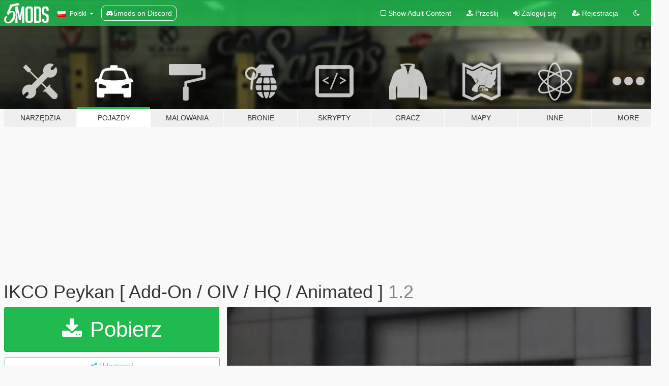

--- FILE ---
content_type: text/html; charset=utf-8
request_url: https://pl.gta5-mods.com/vehicles/ikco-peykan-add-on-oiv-hq-animated-updhamid
body_size: 12565
content:

<!DOCTYPE html>
<html lang="pl" dir="ltr">
<head>
	<title>
		IKCO Peykan [ Add-On / OIV / HQ / Animated ] - GTA5-Mods.com
	</title>

		<script
		  async
		  src="https://hb.vntsm.com/v4/live/vms/sites/gta5-mods.com/index.js"
        ></script>

        <script>
          self.__VM = self.__VM || [];
          self.__VM.push(function (admanager, scope) {
            scope.Config.buildPlacement((configBuilder) => {
              configBuilder.add("billboard");
              configBuilder.addDefaultOrUnique("mobile_mpu").setBreakPoint("mobile")
            }).display("top-ad");

            scope.Config.buildPlacement((configBuilder) => {
              configBuilder.add("leaderboard");
              configBuilder.addDefaultOrUnique("mobile_mpu").setBreakPoint("mobile")
            }).display("central-ad");

            scope.Config.buildPlacement((configBuilder) => {
              configBuilder.add("mpu");
              configBuilder.addDefaultOrUnique("mobile_mpu").setBreakPoint("mobile")
            }).display("side-ad");

            scope.Config.buildPlacement((configBuilder) => {
              configBuilder.add("leaderboard");
              configBuilder.addDefaultOrUnique("mpu").setBreakPoint({ mediaQuery: "max-width:1200px" })
            }).display("central-ad-2");

            scope.Config.buildPlacement((configBuilder) => {
              configBuilder.add("leaderboard");
              configBuilder.addDefaultOrUnique("mobile_mpu").setBreakPoint("mobile")
            }).display("bottom-ad");

            scope.Config.buildPlacement((configBuilder) => {
              configBuilder.add("desktop_takeover");
              configBuilder.addDefaultOrUnique("mobile_takeover").setBreakPoint("mobile")
            }).display("takeover-ad");

            scope.Config.get('mpu').display('download-ad-1');
          });
        </script>

	<meta charset="utf-8">
	<meta name="viewport" content="width=320, initial-scale=1.0, maximum-scale=1.0">
	<meta http-equiv="X-UA-Compatible" content="IE=edge">
	<meta name="msapplication-config" content="none">
	<meta name="theme-color" content="#20ba4e">
	<meta name="msapplication-navbutton-color" content="#20ba4e">
	<meta name="apple-mobile-web-app-capable" content="yes">
	<meta name="apple-mobile-web-app-status-bar-style" content="#20ba4e">
	<meta name="csrf-param" content="authenticity_token" />
<meta name="csrf-token" content="j2ZM/J4SfEcN6Qw84QCs/abbUb5v+kJF+eXyZqGG1m/bRSoSDlRpdCz9/3lq2p8emfgVPqhAbu7lYWJ4zlQn3g==" />
	    <!--suppress ALL -->

    <meta property="og:url" content="https://pl.gta5-mods.com/vehicles/ikco-peykan-add-on-oiv-hq-animated-updhamid">
    <meta property="og:title" content="IKCO Peykan [ Add-On / OIV / HQ / Animated ]">
    <meta property="og:description" content="Ikco Peykan [ Add-On / OIV / HQ / Animated ] Author : Team Gta5Edit™️  3D Model : BehboodM Re Work + Convert For GTA V : HamidZ Make Textures : SaeedSG220 Mod Version : 1.2   Features: HQ Body And InteriorModel Supports All Game FeaturesAutomatic Addon Installation [ OIV ]Working LightsCustom CollisionDriver&#39;s Hands Are On The Steeringwheel3D EnginePassengers Correctly Seat On Their SeatsCustom Dirt TextureWorking DialsBreakable Glas...">
    <meta property="og:site_name" content="GTA5-Mods.com">
    <meta property="og:image" content="https://img.gta5-mods.com/q75/images/ikco-peykan-add-on-oiv-hq-animated-updhamid/10e480-p1.jpg">

    <meta name="twitter:card" content="summary_large_image">
    <meta name="twitter:site" content="@5mods">
    <meta name="twitter:title" content="IKCO Peykan [ Add-On / OIV / HQ / Animated ]">
    <meta name="twitter:description" content="Ikco Peykan [ Add-On / OIV / HQ / Animated ] Author : Team Gta5Edit™️  3D Model : BehboodM Re Work + Convert For GTA V : HamidZ Make Textures : SaeedSG220 Mod Version : 1.2   Features: HQ Body And InteriorModel Supports All Game FeaturesAutomatic Addon Installation [ OIV ]Working LightsCustom CollisionDriver&#39;s Hands Are On The Steeringwheel3D EnginePassengers Correctly Seat On Their SeatsCustom Dirt TextureWorking DialsBreakable Glas...">
    <meta name="twitter:image" content="https://img.gta5-mods.com/q75/images/ikco-peykan-add-on-oiv-hq-animated-updhamid/10e480-p1.jpg">


	<link rel="shortcut icon" type="image/x-icon" href="https://images.gta5-mods.com/icons/favicon.png">
	<link rel="stylesheet" media="screen" href="/assets/application-7e510725ebc5c55e88a9fd87c027a2aa9e20126744fbac89762e0fd54819c399.css" />
	    <link rel="alternate" hreflang="id" href="https://id.gta5-mods.com/vehicles/ikco-peykan-add-on-oiv-hq-animated-updhamid">
    <link rel="alternate" hreflang="ms" href="https://ms.gta5-mods.com/vehicles/ikco-peykan-add-on-oiv-hq-animated-updhamid">
    <link rel="alternate" hreflang="bg" href="https://bg.gta5-mods.com/vehicles/ikco-peykan-add-on-oiv-hq-animated-updhamid">
    <link rel="alternate" hreflang="ca" href="https://ca.gta5-mods.com/vehicles/ikco-peykan-add-on-oiv-hq-animated-updhamid">
    <link rel="alternate" hreflang="cs" href="https://cs.gta5-mods.com/vehicles/ikco-peykan-add-on-oiv-hq-animated-updhamid">
    <link rel="alternate" hreflang="da" href="https://da.gta5-mods.com/vehicles/ikco-peykan-add-on-oiv-hq-animated-updhamid">
    <link rel="alternate" hreflang="de" href="https://de.gta5-mods.com/vehicles/ikco-peykan-add-on-oiv-hq-animated-updhamid">
    <link rel="alternate" hreflang="el" href="https://el.gta5-mods.com/vehicles/ikco-peykan-add-on-oiv-hq-animated-updhamid">
    <link rel="alternate" hreflang="en" href="https://www.gta5-mods.com/vehicles/ikco-peykan-add-on-oiv-hq-animated-updhamid">
    <link rel="alternate" hreflang="es" href="https://es.gta5-mods.com/vehicles/ikco-peykan-add-on-oiv-hq-animated-updhamid">
    <link rel="alternate" hreflang="fr" href="https://fr.gta5-mods.com/vehicles/ikco-peykan-add-on-oiv-hq-animated-updhamid">
    <link rel="alternate" hreflang="gl" href="https://gl.gta5-mods.com/vehicles/ikco-peykan-add-on-oiv-hq-animated-updhamid">
    <link rel="alternate" hreflang="ko" href="https://ko.gta5-mods.com/vehicles/ikco-peykan-add-on-oiv-hq-animated-updhamid">
    <link rel="alternate" hreflang="hi" href="https://hi.gta5-mods.com/vehicles/ikco-peykan-add-on-oiv-hq-animated-updhamid">
    <link rel="alternate" hreflang="it" href="https://it.gta5-mods.com/vehicles/ikco-peykan-add-on-oiv-hq-animated-updhamid">
    <link rel="alternate" hreflang="hu" href="https://hu.gta5-mods.com/vehicles/ikco-peykan-add-on-oiv-hq-animated-updhamid">
    <link rel="alternate" hreflang="mk" href="https://mk.gta5-mods.com/vehicles/ikco-peykan-add-on-oiv-hq-animated-updhamid">
    <link rel="alternate" hreflang="nl" href="https://nl.gta5-mods.com/vehicles/ikco-peykan-add-on-oiv-hq-animated-updhamid">
    <link rel="alternate" hreflang="nb" href="https://no.gta5-mods.com/vehicles/ikco-peykan-add-on-oiv-hq-animated-updhamid">
    <link rel="alternate" hreflang="pl" href="https://pl.gta5-mods.com/vehicles/ikco-peykan-add-on-oiv-hq-animated-updhamid">
    <link rel="alternate" hreflang="pt-BR" href="https://pt.gta5-mods.com/vehicles/ikco-peykan-add-on-oiv-hq-animated-updhamid">
    <link rel="alternate" hreflang="ro" href="https://ro.gta5-mods.com/vehicles/ikco-peykan-add-on-oiv-hq-animated-updhamid">
    <link rel="alternate" hreflang="ru" href="https://ru.gta5-mods.com/vehicles/ikco-peykan-add-on-oiv-hq-animated-updhamid">
    <link rel="alternate" hreflang="sl" href="https://sl.gta5-mods.com/vehicles/ikco-peykan-add-on-oiv-hq-animated-updhamid">
    <link rel="alternate" hreflang="fi" href="https://fi.gta5-mods.com/vehicles/ikco-peykan-add-on-oiv-hq-animated-updhamid">
    <link rel="alternate" hreflang="sv" href="https://sv.gta5-mods.com/vehicles/ikco-peykan-add-on-oiv-hq-animated-updhamid">
    <link rel="alternate" hreflang="vi" href="https://vi.gta5-mods.com/vehicles/ikco-peykan-add-on-oiv-hq-animated-updhamid">
    <link rel="alternate" hreflang="tr" href="https://tr.gta5-mods.com/vehicles/ikco-peykan-add-on-oiv-hq-animated-updhamid">
    <link rel="alternate" hreflang="uk" href="https://uk.gta5-mods.com/vehicles/ikco-peykan-add-on-oiv-hq-animated-updhamid">
    <link rel="alternate" hreflang="zh-CN" href="https://zh.gta5-mods.com/vehicles/ikco-peykan-add-on-oiv-hq-animated-updhamid">

  <script src="/javascripts/ads.js"></script>

		<!-- Nexus Google Tag Manager -->
		<script nonce="true">
//<![CDATA[
				window.dataLayer = window.dataLayer || [];

						window.dataLayer.push({
								login_status: 'Guest',
								user_id: undefined,
								gta5mods_id: undefined,
						});

//]]>
</script>
		<script nonce="true">
//<![CDATA[
				(function(w,d,s,l,i){w[l]=w[l]||[];w[l].push({'gtm.start':
				new Date().getTime(),event:'gtm.js'});var f=d.getElementsByTagName(s)[0],
				j=d.createElement(s),dl=l!='dataLayer'?'&l='+l:'';j.async=true;j.src=
				'https://www.googletagmanager.com/gtm.js?id='+i+dl;f.parentNode.insertBefore(j,f);
				})(window,document,'script','dataLayer','GTM-KCVF2WQ');

//]]>
</script>		<!-- End Nexus Google Tag Manager -->
</head>
<body class=" pl">
	<!-- Google Tag Manager (noscript) -->
	<noscript><iframe src="https://www.googletagmanager.com/ns.html?id=GTM-KCVF2WQ"
										height="0" width="0" style="display:none;visibility:hidden"></iframe></noscript>
	<!-- End Google Tag Manager (noscript) -->

<div id="page-cover"></div>
<div id="page-loading">
	<span class="graphic"></span>
	<span class="message">Ładowanie...</span>
</div>

<div id="page-cover"></div>

<nav id="main-nav" class="navbar navbar-default">
  <div class="container">
    <div class="navbar-header">
      <a class="navbar-brand" href="/"></a>

      <ul class="nav navbar-nav">
        <li id="language-dropdown" class="dropdown">
          <a href="#language" class="dropdown-toggle" data-toggle="dropdown">
            <span class="famfamfam-flag-pl icon"></span>&nbsp;
            <span class="language-name">Polski</span>
            <span class="caret"></span>
          </a>

          <ul class="dropdown-menu dropdown-menu-with-footer">
                <li>
                  <a href="https://id.gta5-mods.com/vehicles/ikco-peykan-add-on-oiv-hq-animated-updhamid">
                    <span class="famfamfam-flag-id"></span>
                    <span class="language-name">Bahasa Indonesia</span>
                  </a>
                </li>
                <li>
                  <a href="https://ms.gta5-mods.com/vehicles/ikco-peykan-add-on-oiv-hq-animated-updhamid">
                    <span class="famfamfam-flag-my"></span>
                    <span class="language-name">Bahasa Melayu</span>
                  </a>
                </li>
                <li>
                  <a href="https://bg.gta5-mods.com/vehicles/ikco-peykan-add-on-oiv-hq-animated-updhamid">
                    <span class="famfamfam-flag-bg"></span>
                    <span class="language-name">Български</span>
                  </a>
                </li>
                <li>
                  <a href="https://ca.gta5-mods.com/vehicles/ikco-peykan-add-on-oiv-hq-animated-updhamid">
                    <span class="famfamfam-flag-catalonia"></span>
                    <span class="language-name">Català</span>
                  </a>
                </li>
                <li>
                  <a href="https://cs.gta5-mods.com/vehicles/ikco-peykan-add-on-oiv-hq-animated-updhamid">
                    <span class="famfamfam-flag-cz"></span>
                    <span class="language-name">Čeština</span>
                  </a>
                </li>
                <li>
                  <a href="https://da.gta5-mods.com/vehicles/ikco-peykan-add-on-oiv-hq-animated-updhamid">
                    <span class="famfamfam-flag-dk"></span>
                    <span class="language-name">Dansk</span>
                  </a>
                </li>
                <li>
                  <a href="https://de.gta5-mods.com/vehicles/ikco-peykan-add-on-oiv-hq-animated-updhamid">
                    <span class="famfamfam-flag-de"></span>
                    <span class="language-name">Deutsch</span>
                  </a>
                </li>
                <li>
                  <a href="https://el.gta5-mods.com/vehicles/ikco-peykan-add-on-oiv-hq-animated-updhamid">
                    <span class="famfamfam-flag-gr"></span>
                    <span class="language-name">Ελληνικά</span>
                  </a>
                </li>
                <li>
                  <a href="https://www.gta5-mods.com/vehicles/ikco-peykan-add-on-oiv-hq-animated-updhamid">
                    <span class="famfamfam-flag-gb"></span>
                    <span class="language-name">English</span>
                  </a>
                </li>
                <li>
                  <a href="https://es.gta5-mods.com/vehicles/ikco-peykan-add-on-oiv-hq-animated-updhamid">
                    <span class="famfamfam-flag-es"></span>
                    <span class="language-name">Español</span>
                  </a>
                </li>
                <li>
                  <a href="https://fr.gta5-mods.com/vehicles/ikco-peykan-add-on-oiv-hq-animated-updhamid">
                    <span class="famfamfam-flag-fr"></span>
                    <span class="language-name">Français</span>
                  </a>
                </li>
                <li>
                  <a href="https://gl.gta5-mods.com/vehicles/ikco-peykan-add-on-oiv-hq-animated-updhamid">
                    <span class="famfamfam-flag-es-gl"></span>
                    <span class="language-name">Galego</span>
                  </a>
                </li>
                <li>
                  <a href="https://ko.gta5-mods.com/vehicles/ikco-peykan-add-on-oiv-hq-animated-updhamid">
                    <span class="famfamfam-flag-kr"></span>
                    <span class="language-name">한국어</span>
                  </a>
                </li>
                <li>
                  <a href="https://hi.gta5-mods.com/vehicles/ikco-peykan-add-on-oiv-hq-animated-updhamid">
                    <span class="famfamfam-flag-in"></span>
                    <span class="language-name">हिन्दी</span>
                  </a>
                </li>
                <li>
                  <a href="https://it.gta5-mods.com/vehicles/ikco-peykan-add-on-oiv-hq-animated-updhamid">
                    <span class="famfamfam-flag-it"></span>
                    <span class="language-name">Italiano</span>
                  </a>
                </li>
                <li>
                  <a href="https://hu.gta5-mods.com/vehicles/ikco-peykan-add-on-oiv-hq-animated-updhamid">
                    <span class="famfamfam-flag-hu"></span>
                    <span class="language-name">Magyar</span>
                  </a>
                </li>
                <li>
                  <a href="https://mk.gta5-mods.com/vehicles/ikco-peykan-add-on-oiv-hq-animated-updhamid">
                    <span class="famfamfam-flag-mk"></span>
                    <span class="language-name">Македонски</span>
                  </a>
                </li>
                <li>
                  <a href="https://nl.gta5-mods.com/vehicles/ikco-peykan-add-on-oiv-hq-animated-updhamid">
                    <span class="famfamfam-flag-nl"></span>
                    <span class="language-name">Nederlands</span>
                  </a>
                </li>
                <li>
                  <a href="https://no.gta5-mods.com/vehicles/ikco-peykan-add-on-oiv-hq-animated-updhamid">
                    <span class="famfamfam-flag-no"></span>
                    <span class="language-name">Norsk</span>
                  </a>
                </li>
                <li>
                  <a href="https://pl.gta5-mods.com/vehicles/ikco-peykan-add-on-oiv-hq-animated-updhamid">
                    <span class="famfamfam-flag-pl"></span>
                    <span class="language-name">Polski</span>
                  </a>
                </li>
                <li>
                  <a href="https://pt.gta5-mods.com/vehicles/ikco-peykan-add-on-oiv-hq-animated-updhamid">
                    <span class="famfamfam-flag-br"></span>
                    <span class="language-name">Português do Brasil</span>
                  </a>
                </li>
                <li>
                  <a href="https://ro.gta5-mods.com/vehicles/ikco-peykan-add-on-oiv-hq-animated-updhamid">
                    <span class="famfamfam-flag-ro"></span>
                    <span class="language-name">Română</span>
                  </a>
                </li>
                <li>
                  <a href="https://ru.gta5-mods.com/vehicles/ikco-peykan-add-on-oiv-hq-animated-updhamid">
                    <span class="famfamfam-flag-ru"></span>
                    <span class="language-name">Русский</span>
                  </a>
                </li>
                <li>
                  <a href="https://sl.gta5-mods.com/vehicles/ikco-peykan-add-on-oiv-hq-animated-updhamid">
                    <span class="famfamfam-flag-si"></span>
                    <span class="language-name">Slovenščina</span>
                  </a>
                </li>
                <li>
                  <a href="https://fi.gta5-mods.com/vehicles/ikco-peykan-add-on-oiv-hq-animated-updhamid">
                    <span class="famfamfam-flag-fi"></span>
                    <span class="language-name">Suomi</span>
                  </a>
                </li>
                <li>
                  <a href="https://sv.gta5-mods.com/vehicles/ikco-peykan-add-on-oiv-hq-animated-updhamid">
                    <span class="famfamfam-flag-se"></span>
                    <span class="language-name">Svenska</span>
                  </a>
                </li>
                <li>
                  <a href="https://vi.gta5-mods.com/vehicles/ikco-peykan-add-on-oiv-hq-animated-updhamid">
                    <span class="famfamfam-flag-vn"></span>
                    <span class="language-name">Tiếng Việt</span>
                  </a>
                </li>
                <li>
                  <a href="https://tr.gta5-mods.com/vehicles/ikco-peykan-add-on-oiv-hq-animated-updhamid">
                    <span class="famfamfam-flag-tr"></span>
                    <span class="language-name">Türkçe</span>
                  </a>
                </li>
                <li>
                  <a href="https://uk.gta5-mods.com/vehicles/ikco-peykan-add-on-oiv-hq-animated-updhamid">
                    <span class="famfamfam-flag-ua"></span>
                    <span class="language-name">Українська</span>
                  </a>
                </li>
                <li>
                  <a href="https://zh.gta5-mods.com/vehicles/ikco-peykan-add-on-oiv-hq-animated-updhamid">
                    <span class="famfamfam-flag-cn"></span>
                    <span class="language-name">中文</span>
                  </a>
                </li>
          </ul>
        </li>
        <li class="discord-link">
          <a href="https://discord.gg/2PR7aMzD4U" target="_blank" rel="noreferrer">
            <img src="https://images.gta5-mods.com/site/discord-header.svg" height="15px" alt="">
            <span>5mods on Discord</span>
          </a>
        </li>
      </ul>
    </div>

    <ul class="nav navbar-nav navbar-right">
        <li>
          <a href="/adult_filter" title="Light mode">
              <span class="fa fa-square-o"></span>
            <span>Show Adult <span class="adult-filter__content-text">Content</span></span>
          </a>
        </li>
      <li class="hidden-xs">
        <a href="/upload">
          <span class="icon fa fa-upload"></span>
          Prześlij
        </a>
      </li>

        <li>
          <a href="/login?r=/vehicles/ikco-peykan-add-on-oiv-hq-animated-updhamid">
            <span class="icon fa fa-sign-in"></span>
            <span class="login-text">Zaloguj się</span>
          </a>
        </li>

        <li class="hidden-xs">
          <a href="/register?r=/vehicles/ikco-peykan-add-on-oiv-hq-animated-updhamid">
            <span class="icon fa fa-user-plus"></span>
            Rejestracja
          </a>
        </li>

        <li>
            <a href="/dark_mode" title="Dark mode">
              <span class="fa fa-moon-o"></span>
            </a>
        </li>

      <li id="search-dropdown">
        <a href="#search" class="dropdown-toggle" data-toggle="dropdown">
          <span class="fa fa-search"></span>
        </a>

        <div class="dropdown-menu">
          <div class="form-inline">
            <div class="form-group">
              <div class="input-group">
                <div class="input-group-addon"><span  class="fa fa-search"></span></div>
                <input type="text" class="form-control" placeholder="Szukaj modyfikacji do GTA 5...">
              </div>
            </div>
            <button type="submit" class="btn btn-primary">
              Szukaj
            </button>
          </div>
        </div>
      </li>
    </ul>
  </div>
</nav>

<div id="banner" class="vehicles">
  <div class="container hidden-xs">
    <div id="intro">
      <h1 class="styled">Witaj na GTA5-Mods.com</h1>
      <p>Select one of the following categories to start browsing the latest GTA 5 PC mods:</p>
    </div>
  </div>

  <div class="container">
    <ul id="navigation" class="clearfix pl">
        <li class="tools ">
          <a href="/tools">
            <span class="icon-category"></span>
            <span class="label-border"></span>
            <span class="label-category ">
              <span>Narzędzia</span>
            </span>
          </a>
        </li>
        <li class="vehicles active">
          <a href="/vehicles">
            <span class="icon-category"></span>
            <span class="label-border"></span>
            <span class="label-category ">
              <span>Pojazdy</span>
            </span>
          </a>
        </li>
        <li class="paintjobs ">
          <a href="/paintjobs">
            <span class="icon-category"></span>
            <span class="label-border"></span>
            <span class="label-category ">
              <span>Malowania</span>
            </span>
          </a>
        </li>
        <li class="weapons ">
          <a href="/weapons">
            <span class="icon-category"></span>
            <span class="label-border"></span>
            <span class="label-category ">
              <span>Bronie</span>
            </span>
          </a>
        </li>
        <li class="scripts ">
          <a href="/scripts">
            <span class="icon-category"></span>
            <span class="label-border"></span>
            <span class="label-category ">
              <span>Skrypty</span>
            </span>
          </a>
        </li>
        <li class="player ">
          <a href="/player">
            <span class="icon-category"></span>
            <span class="label-border"></span>
            <span class="label-category ">
              <span>Gracz</span>
            </span>
          </a>
        </li>
        <li class="maps ">
          <a href="/maps">
            <span class="icon-category"></span>
            <span class="label-border"></span>
            <span class="label-category ">
              <span>Mapy</span>
            </span>
          </a>
        </li>
        <li class="misc ">
          <a href="/misc">
            <span class="icon-category"></span>
            <span class="label-border"></span>
            <span class="label-category ">
              <span>Inne</span>
            </span>
          </a>
        </li>
      <li id="more-dropdown" class="more dropdown">
        <a href="#more" class="dropdown-toggle" data-toggle="dropdown">
          <span class="icon-category"></span>
          <span class="label-border"></span>
          <span class="label-category ">
            <span>More</span>
          </span>
        </a>

        <ul class="dropdown-menu pull-right">
          <li>
            <a href="http://www.gta5cheats.com" target="_blank">
              <span class="fa fa-external-link"></span>
              GTA 5 Cheats
            </a>
          </li>
        </ul>
      </li>
    </ul>
  </div>
</div>

<div id="content">
  


<div id="file" class="container" data-user-file-id="86872">
  <div class="clearfix">
      <div id="top-ad" class="ad-container"></div>

    <h1>
      
      IKCO Peykan [ Add-On / OIV / HQ / Animated ]
      <span class="version">1.2</span>

    </h1>
  </div>


    <div id="file-container" class="row">
      <div class="col-sm-5 col-lg-4">

          <a href="/vehicles/ikco-peykan-add-on-oiv-hq-animated-updhamid/download/75825" class="btn btn-primary btn-download" >
            <span class="fa fa-download"></span>
            Pobierz
          </a>

        <div class="file-actions">

          <div class="row">
            <div class="col-xs-12 share-container">
              <div id="share-list">
                <ul>
                  <li>
                    <a href="#share-facebook" class="facebook" title="Udostępnij na Facebook">
                      <span class="fa fa-facebook"></span>
                    </a>
                  </li>
                  <li>
                    <a href="#share-twitter" class="twitter" title="Udostępnij na Twitter" data-text="IKCO Peykan [ Add-On / OIV / HQ / Animated ]">
                      <span class="fa fa-twitter"></span>
                    </a>
                  </li>
                  <li>
                    <a href="#share-vk" class="vk" title="Udostępnij na VKontakte">
                      <span class="fa fa-vk"></span>
                    </a>
                  </li>
                </ul>
              </div>

              <button class="btn btn-o-info btn-block">
                <span class="fa fa-share-alt "></span>
                <span>Udostępnij</span>
              </button>
            </div>

          </div>
        </div>
        <div class="panel panel-default">
          <div class="panel-body">
            <div class="user-panel row">
              <div class="col-xs-3">
                <a href="/users/updhamid">
                  <img class="img-responsive" src="https://img.gta5-mods.com/q75-w100-h100-cfill/avatars/presets/gtao47.jpg" alt="Gtao47" />
                </a>
              </div>
              <div class="col-xs-9">
                <a class="username" href="/users/updhamid">Team Gta5Edit™️ [updhamid]</a>
                  <br/>
                  <div class="user-social">
                    












                  </div>

                  


              </div>
            </div>
          </div>
        </div>

          <div class="panel panel-default hidden-xs">
            <div class="panel-body">
  <h3 class="mt-0">
    <i class="fa fa-list-alt"></i>
    <span class="translation_missing" title="translation missing: pl.user_file.all_versions">All Versions</span>
  </h3>
      <div class="well pull-left file-version-container ">
        <div class="pull-left">
          <i class="fa fa-file"></i>&nbsp;1.2 <span>(current)</span>
          <p>
            <span class="num-downloads">4 176 pobrań <span class="file-size">, 14,8 MB</span></span>
            <br/><span class="num-downloads">wrzesień 11, 2019</span>
          </p>
        </div>
        <div class="pull-right" >
                  <a target="_blank" href="https://www.virustotal.com/file/21405cd37a9d0be7dc9f6cb5c7022684d3b62f3a72c3b309f423d97921eb972c/analysis/1568215412/"><i data-container="body" data-trigger="hover" data-toggle="popover" data-placement="top" data-html="true" data-title="<b class='color-success'>This file is safe <i class='fa fa-check-circle-o'></i></b>" data-content="<i>This file has been scanned for viruses and is safe to download.</i>" class="fa fa-shield vt-version"></i></a>

              <a target="_blank" href="/vehicles/ikco-peykan-add-on-oiv-hq-animated-updhamid/download/75825"><i class="fa fa-download download-version"></i></a>
        </div>
      </div>
</div>
          </div>

          <div id="side-ad" class="ad-container"></div>

        <div class="file-list">
            <div class="col-xs-12 hidden-xs">
              <h4>More mods by <a class="username" href="/users/updhamid">updhamid</a>:</h4>
                
<div class="file-list-obj">
  <a href="/vehicles/peugeot-206-for-gta-v-enhanced-replace" title="Peugeot 206 For GTA V Enhanced [ Replace ]" class="preview empty">

    <img title="Peugeot 206 For GTA V Enhanced [ Replace ]" class="img-responsive" alt="Peugeot 206 For GTA V Enhanced [ Replace ]" src="https://img.gta5-mods.com/q75-w500-h333-cfill/images/peugeot-206-for-gta-v-enhanced-replace/1ae61e-1.jpg" />

      <ul class="categories">
            <li>Samochód</li>
            <li>Peugeot</li>
      </ul>

      <div class="stats">
        <div>
            <span title="4.92 star rating">
              <span class="fa fa-star"></span> 4.92
            </span>
        </div>
        <div>
          <span title="4 599 Pobrań">
            <span class="fa fa-download"></span> 4 599
          </span>
          <span class="stats-likes" title="25 Lubię to">
            <span class="fa fa-thumbs-up"></span> 25
          </span>
        </div>
      </div>

  </a>
  <div class="details">
    <div class="top">
      <div class="name">
        <a href="/vehicles/peugeot-206-for-gta-v-enhanced-replace" title="Peugeot 206 For GTA V Enhanced [ Replace ]">
          <span dir="ltr">Peugeot 206 For GTA V Enhanced [ Replace ]</span>
        </a>
      </div>
        <div class="version" dir="ltr" title="1.0">1.0</div>
    </div>
    <div class="bottom">
      <span class="bottom-by">By</span> <a href="/users/updhamid" title="updhamid">updhamid</a>
    </div>
  </div>
</div>
                
<div class="file-list-obj">
  <a href="/vehicles/1989-chevrolet-caprice-sedan-add-on-enhanced-oiv-hq" title="1989 Chevrolet Caprice Sedan [Add-On for Enhanced]" class="preview empty">

    <img title="1989 Chevrolet Caprice Sedan [Add-On for Enhanced]" class="img-responsive" alt="1989 Chevrolet Caprice Sedan [Add-On for Enhanced]" src="https://img.gta5-mods.com/q75-w500-h333-cfill/images/1989-chevrolet-caprice-sedan-add-on-enhanced-oiv-hq/67c554-1.jpg" />

      <ul class="categories">
            <li>Add-On</li>
            <li>Samochód</li>
            <li>Chevrolet</li>
      </ul>

      <div class="stats">
        <div>
            <span title="5.0 star rating">
              <span class="fa fa-star"></span> 5.0
            </span>
        </div>
        <div>
          <span title="2 830 Pobrań">
            <span class="fa fa-download"></span> 2 830
          </span>
          <span class="stats-likes" title="45 Lubię to">
            <span class="fa fa-thumbs-up"></span> 45
          </span>
        </div>
      </div>

  </a>
  <div class="details">
    <div class="top">
      <div class="name">
        <a href="/vehicles/1989-chevrolet-caprice-sedan-add-on-enhanced-oiv-hq" title="1989 Chevrolet Caprice Sedan [Add-On for Enhanced]">
          <span dir="ltr">1989 Chevrolet Caprice Sedan [Add-On for Enhanced]</span>
        </a>
      </div>
        <div class="version" dir="ltr" title="1.0">1.0</div>
    </div>
    <div class="bottom">
      <span class="bottom-by">By</span> <a href="/users/updhamid" title="updhamid">updhamid</a>
    </div>
  </div>
</div>
                
<div class="file-list-obj">
  <a href="/vehicles/zrims-pack-add-on-oiv-hq" title="ZRims Pack [ Add-On / Enhanced / Legacy / OIV / HQ ]" class="preview empty">

    <img title="ZRims Pack [ Add-On / Enhanced / Legacy / OIV / HQ ]" class="img-responsive" alt="ZRims Pack [ Add-On / Enhanced / Legacy / OIV / HQ ]" src="https://img.gta5-mods.com/q75-w500-h333-cfill/images/zrims-pack-add-on-oiv-hq/ccc264-e1.jpg" />

      <ul class="categories">
            <li>Add-On</li>
            <li>Koła</li>
      </ul>

      <div class="stats">
        <div>
            <span title="4.69 star rating">
              <span class="fa fa-star"></span> 4.69
            </span>
        </div>
        <div>
          <span title="5 671 Pobrań">
            <span class="fa fa-download"></span> 5 671
          </span>
          <span class="stats-likes" title="34 Lubię to">
            <span class="fa fa-thumbs-up"></span> 34
          </span>
        </div>
      </div>

  </a>
  <div class="details">
    <div class="top">
      <div class="name">
        <a href="/vehicles/zrims-pack-add-on-oiv-hq" title="ZRims Pack [ Add-On / Enhanced / Legacy / OIV / HQ ]">
          <span dir="ltr">ZRims Pack [ Add-On / Enhanced / Legacy / OIV / HQ ]</span>
        </a>
      </div>
        <div class="version" dir="ltr" title="1.2">1.2</div>
    </div>
    <div class="bottom">
      <span class="bottom-by">By</span> <a href="/users/updhamid" title="updhamid">updhamid</a>
    </div>
  </div>
</div>
                
<div class="file-list-obj">
  <a href="/vehicles/saipa-tiba-2-add-on-oiv-hq-animated-tuning" title="Saipa Tiba 2 [ Add-On / OIV / HQ / Animated / Tuning ]" class="preview empty">

    <img title="Saipa Tiba 2 [ Add-On / OIV / HQ / Animated / Tuning ]" class="img-responsive" alt="Saipa Tiba 2 [ Add-On / OIV / HQ / Animated / Tuning ]" src="https://img.gta5-mods.com/q75-w500-h333-cfill/images/saipa-tiba-2-add-on-oiv-hq-animated-tuning/709bb4-425464212.jpg" />

      <ul class="categories">
            <li>Samochód</li>
      </ul>

      <div class="stats">
        <div>
            <span title="5.0 star rating">
              <span class="fa fa-star"></span> 5.0
            </span>
        </div>
        <div>
          <span title="2 988 Pobrań">
            <span class="fa fa-download"></span> 2 988
          </span>
          <span class="stats-likes" title="19 Lubię to">
            <span class="fa fa-thumbs-up"></span> 19
          </span>
        </div>
      </div>

  </a>
  <div class="details">
    <div class="top">
      <div class="name">
        <a href="/vehicles/saipa-tiba-2-add-on-oiv-hq-animated-tuning" title="Saipa Tiba 2 [ Add-On / OIV / HQ / Animated / Tuning ]">
          <span dir="ltr">Saipa Tiba 2 [ Add-On / OIV / HQ / Animated / Tuning ]</span>
        </a>
      </div>
        <div class="version" dir="ltr" title="1.1">1.1</div>
    </div>
    <div class="bottom">
      <span class="bottom-by">By</span> <a href="/users/updhamid" title="updhamid">updhamid</a>
    </div>
  </div>
</div>
                
<div class="file-list-obj">
  <a href="/vehicles/peugeot-206-replace-hq" title="Peugeot 206 [Replace]" class="preview empty">

    <img title="Peugeot 206 [Replace]" class="img-responsive" alt="Peugeot 206 [Replace]" src="https://img.gta5-mods.com/q75-w500-h333-cfill/images/peugeot-206-replace-hq/cfbd92-1.jpg" />

      <ul class="categories">
            <li>Samochód</li>
            <li>Peugeot</li>
      </ul>

      <div class="stats">
        <div>
            <span title="5.0 star rating">
              <span class="fa fa-star"></span> 5.0
            </span>
        </div>
        <div>
          <span title="16 049 Pobrań">
            <span class="fa fa-download"></span> 16 049
          </span>
          <span class="stats-likes" title="44 Lubię to">
            <span class="fa fa-thumbs-up"></span> 44
          </span>
        </div>
      </div>

  </a>
  <div class="details">
    <div class="top">
      <div class="name">
        <a href="/vehicles/peugeot-206-replace-hq" title="Peugeot 206 [Replace]">
          <span dir="ltr">Peugeot 206 [Replace]</span>
        </a>
      </div>
        <div class="version" dir="ltr" title="1.0">1.0</div>
    </div>
    <div class="bottom">
      <span class="bottom-by">By</span> <a href="/users/updhamid" title="updhamid">updhamid</a>
    </div>
  </div>
</div>
            </div>

        </div>
      </div>

      <div class="col-sm-7 col-lg-8">
          <div id="file-media">
            <!-- Cover Media -->
            <div class="text-center">

                <a target="_blank" class="thumbnail mfp-image cover-media" title="IKCO Peykan [ Add-On / OIV / HQ / Animated ]" href="https://img.gta5-mods.com/q95/images/ikco-peykan-add-on-oiv-hq-animated-updhamid/10e480-p1.jpg"><img class="img-responsive" src="https://img.gta5-mods.com/q85-w800/images/ikco-peykan-add-on-oiv-hq-animated-updhamid/10e480-p1.jpg" alt="10e480 p1" /></a>
            </div>

            <!-- Remaining Media -->
              <div class="media-thumbnails row">
                    <div class="col-xs-4 col-md-2">
                      <a target="_blank" class="thumbnail mfp-image" title="IKCO Peykan [ Add-On / OIV / HQ / Animated ]" href="https://img.gta5-mods.com/q95/images/ikco-peykan-add-on-oiv-hq-animated-updhamid/10e480-p2.jpg"><img class="img-responsive" src="https://img.gta5-mods.com/q75-w350-h233-cfill/images/ikco-peykan-add-on-oiv-hq-animated-updhamid/10e480-p2.jpg" alt="10e480 p2" /></a>
                    </div>
                    <div class="col-xs-4 col-md-2">
                      <a target="_blank" class="thumbnail mfp-image" title="IKCO Peykan [ Add-On / OIV / HQ / Animated ]" href="https://img.gta5-mods.com/q95/images/ikco-peykan-add-on-oiv-hq-animated-updhamid/10e480-p3.jpg"><img class="img-responsive" src="https://img.gta5-mods.com/q75-w350-h233-cfill/images/ikco-peykan-add-on-oiv-hq-animated-updhamid/10e480-p3.jpg" alt="10e480 p3" /></a>
                    </div>
                    <div class="col-xs-4 col-md-2">
                      <a target="_blank" class="thumbnail mfp-image" title="IKCO Peykan [ Add-On / OIV / HQ / Animated ]" href="https://img.gta5-mods.com/q95/images/ikco-peykan-add-on-oiv-hq-animated-updhamid/10e480-p8.jpg"><img class="img-responsive" src="https://img.gta5-mods.com/q75-w350-h233-cfill/images/ikco-peykan-add-on-oiv-hq-animated-updhamid/10e480-p8.jpg" alt="10e480 p8" /></a>
                    </div>
                    <div class="col-xs-4 col-md-2">
                      <a target="_blank" class="thumbnail mfp-image" title="IKCO Peykan [ Add-On / OIV / HQ / Animated ]" href="https://img.gta5-mods.com/q95/images/ikco-peykan-add-on-oiv-hq-animated-updhamid/10e480-p4.jpg"><img class="img-responsive" src="https://img.gta5-mods.com/q75-w350-h233-cfill/images/ikco-peykan-add-on-oiv-hq-animated-updhamid/10e480-p4.jpg" alt="10e480 p4" /></a>
                    </div>
                    <div class="col-xs-4 col-md-2">
                      <a target="_blank" class="thumbnail mfp-image" title="IKCO Peykan [ Add-On / OIV / HQ / Animated ]" href="https://img.gta5-mods.com/q95/images/ikco-peykan-add-on-oiv-hq-animated-updhamid/10e480-p6.jpg"><img class="img-responsive" src="https://img.gta5-mods.com/q75-w350-h233-cfill/images/ikco-peykan-add-on-oiv-hq-animated-updhamid/10e480-p6.jpg" alt="10e480 p6" /></a>
                    </div>
                    <div class="col-xs-4 col-md-2">
                      <a target="_blank" class="thumbnail mfp-image" title="IKCO Peykan [ Add-On / OIV / HQ / Animated ]" href="https://img.gta5-mods.com/q95/images/ikco-peykan-add-on-oiv-hq-animated-updhamid/10e480-p85.jpg"><img class="img-responsive" src="https://img.gta5-mods.com/q75-w350-h233-cfill/images/ikco-peykan-add-on-oiv-hq-animated-updhamid/10e480-p85.jpg" alt="10e480 p85" /></a>
                    </div>

                  <div class="extra-media collapse">
                        <div class="col-xs-4 col-md-2">
                          <a target="_blank" class="thumbnail mfp-image" title="IKCO Peykan [ Add-On / OIV / HQ / Animated ]" href="https://img.gta5-mods.com/q95/images/ikco-peykan-add-on-oiv-hq-animated-updhamid/10e480-py.jpg"><img class="img-responsive" src="https://img.gta5-mods.com/q75-w350-h233-cfill/images/ikco-peykan-add-on-oiv-hq-animated-updhamid/10e480-py.jpg" alt="10e480 py" /></a>
                        </div>
                        <div class="col-xs-4 col-md-2">
                          
  <a href="https://www.youtube.com/watch?v=h5cXzU_Bq_k" class="thumbnail mfp-iframe" data-video-source="YOUTUBE" data-video-source-id="h5cXzU_Bq_k" data-username="Erf Shadow">
    
    <span class="play-button fa fa-youtube-play"></span>
    <img class="img-responsive" src="https://img.youtube.com/vi/h5cXzU_Bq_k/mqdefault.jpg" alt="Mqdefault" />
  </a>


                        </div>
                        <div class="col-xs-4 col-md-2">
                          
  <a href="https://www.youtube.com/watch?v=PxL2H3JI5e8" class="thumbnail mfp-iframe" data-video-source="YOUTUBE" data-video-source-id="PxL2H3JI5e8" data-username="Erf Shadow">
    
    <span class="play-button fa fa-youtube-play"></span>
    <img class="img-responsive" src="https://img.youtube.com/vi/PxL2H3JI5e8/mqdefault.jpg" alt="Mqdefault" />
  </a>


                        </div>
                  </div>
              </div>

                <a href="#more" class="media-limit btn btn-o-primary btn-block btn-sm">
                  <span class="fa fa-angle-down"></span>
                  Rozwiń, aby zobaczyć wszystkie obrazy i pliki wideo
                  <span class="fa fa-angle-down"></span>
                </a>
          </div>

        <h3 class="clearfix" dir="auto">
          <div class="pull-left file-stats">
            <i class="fa fa-cloud-download pull-left download-icon"></i>
            <div class="file-stat file-downloads pull-left">
              <span class="num-downloads">4 176</span>
              <label>Pobrań</label>
            </div>
            <i class="fa fa-thumbs-o-up pull-left like-icon"></i>
            <div class="file-stat file-likes pull-left">
              <span class="num-likes">19</span>
              <label>Lubię to</label>
            </div>
          </div>

                <span class="comment-average-container pull-right">
                    <span class="comment-average-rating" data-rating="4.5"></span>
                    <label>4.5 / 5 gwiazdek (5 głosów)</label>
                </span>
        </h3>
        <div id="featured-comment">
          <ul class="media-list pinned-comments">
            
          </ul>
        </div>
        <div class="visible-xs-block">
          <div class="panel panel-default">
            <div class="panel-body">
              <div class="file-description">
                      <span class="description-body description-collapsed" dir="auto">
                        <strong>Ikco Peykan [ Add-On / OIV / HQ / Animated ]</strong><br/><strong>Author : Team Gta5Edit™️</strong><br/><br/><strong>3D Model : BehboodM</strong><br/><strong>Re Work + Convert For GTA V : </strong><a href="https://www.gta5-mods.com/users/updhamid">HamidZ</a><br/><strong>Make Textures : </strong><a href="https://www.gta5-mods.com/users/saeedsg220">SaeedSG220</a><br/><strong>Mod Version : 1.2</strong><br/><br/><br/><strong>Features:</strong><br/><ul><li>HQ Body And Interior</li><li>Model Supports All Game Features</li><li>Automatic Addon Installation [ OIV ]</li><li>Working Lights</li><li>Custom Collision</li><li>Driver's Hands Are On The Steeringwheel</li><li>3D Engine</li><li>Passengers Correctly Seat On Their Seats</li><li>Custom Dirt Texture</li><li>Working Dials</li><li>Breakable Glass</li><li>Interior lights</li><li>Realistic Mirrors</li><li>Realistic Mirrors</li><li>Animated Engine And Exhaust</li><li>No Tint On lights And Windscreen</li><li>And More ...</li></ul>
                        <div class="read-more-button-container">
                          <div class="read-more-gradient"></div>
                          <div class="read-more-button">Show Full Description</div>
                        </div>
                      </span>
              </div>
                <div id=tag-list>
                    <div>
                      <a href="/all/tags/car/most-downloaded">
                            <span class="label label-default">
                              <span class="fa fa-tag"></span>
                              Samochód
                            </span>
                      </a>
                    </div>
                </div>


              <div id="file-dates">

                <br/>
                <small title="śro, 11 wrz 2019 15:22:17 +0000">
                  <strong>Dodano:</strong>
                  wrzesień 11, 2019
                  
                </small>

                  <br/>
                  <small title="śro, 11 wrz 2019 15:30:11 +0000">
                    <strong>Ostatnia aktualizacja:</strong>
                    wrzesień 11, 2019
                  </small>

                  <br/>
                  <small title="nie, 25 sty 2026 14:51:57 +0000">
                    <strong>Last Downloaded:</strong>
                    6 hours ago
                  </small>
              </div>
            </div>
          </div>

          <div class="panel panel-default visible-xs-block">
            <div class="panel-body">
  <h3 class="mt-0">
    <i class="fa fa-list-alt"></i>
    <span class="translation_missing" title="translation missing: pl.user_file.all_versions">All Versions</span>
  </h3>
      <div class="well pull-left file-version-container ">
        <div class="pull-left">
          <i class="fa fa-file"></i>&nbsp;1.2 <span>(current)</span>
          <p>
            <span class="num-downloads">4 176 pobrań <span class="file-size">, 14,8 MB</span></span>
            <br/><span class="num-downloads">wrzesień 11, 2019</span>
          </p>
        </div>
        <div class="pull-right" >
                  <a target="_blank" href="https://www.virustotal.com/file/21405cd37a9d0be7dc9f6cb5c7022684d3b62f3a72c3b309f423d97921eb972c/analysis/1568215412/"><i data-container="body" data-trigger="hover" data-toggle="popover" data-placement="top" data-html="true" data-title="<b class='color-success'>This file is safe <i class='fa fa-check-circle-o'></i></b>" data-content="<i>This file has been scanned for viruses and is safe to download.</i>" class="fa fa-shield vt-version"></i></a>

              <a target="_blank" href="/vehicles/ikco-peykan-add-on-oiv-hq-animated-updhamid/download/75825"><i class="fa fa-download download-version"></i></a>
        </div>
      </div>
</div>
          </div>

          <h3 class="clearfix comments-stats" dir="auto">
              <span class="pull-left">
                  <span class="num-comments" data-count="9">9 Komentarzy</span>
              </span>
          </h3>
          <div id="comments_mobile"></div>

          <div class="file-list">
              <div class="col-xs-12">
                <h4>More mods by <a class="username" href="/users/updhamid">Team Gta5Edit™️ [updhamid]</a>:</h4>
                  
<div class="file-list-obj">
  <a href="/vehicles/peugeot-206-for-gta-v-enhanced-replace" title="Peugeot 206 For GTA V Enhanced [ Replace ]" class="preview empty">

    <img title="Peugeot 206 For GTA V Enhanced [ Replace ]" class="img-responsive" alt="Peugeot 206 For GTA V Enhanced [ Replace ]" src="https://img.gta5-mods.com/q75-w500-h333-cfill/images/peugeot-206-for-gta-v-enhanced-replace/1ae61e-1.jpg" />

      <ul class="categories">
            <li>Samochód</li>
            <li>Peugeot</li>
      </ul>

      <div class="stats">
        <div>
            <span title="4.92 star rating">
              <span class="fa fa-star"></span> 4.92
            </span>
        </div>
        <div>
          <span title="4 599 Pobrań">
            <span class="fa fa-download"></span> 4 599
          </span>
          <span class="stats-likes" title="25 Lubię to">
            <span class="fa fa-thumbs-up"></span> 25
          </span>
        </div>
      </div>

  </a>
  <div class="details">
    <div class="top">
      <div class="name">
        <a href="/vehicles/peugeot-206-for-gta-v-enhanced-replace" title="Peugeot 206 For GTA V Enhanced [ Replace ]">
          <span dir="ltr">Peugeot 206 For GTA V Enhanced [ Replace ]</span>
        </a>
      </div>
        <div class="version" dir="ltr" title="1.0">1.0</div>
    </div>
    <div class="bottom">
      <span class="bottom-by">By</span> <a href="/users/updhamid" title="updhamid">updhamid</a>
    </div>
  </div>
</div>
                  
<div class="file-list-obj">
  <a href="/vehicles/1989-chevrolet-caprice-sedan-add-on-enhanced-oiv-hq" title="1989 Chevrolet Caprice Sedan [Add-On for Enhanced]" class="preview empty">

    <img title="1989 Chevrolet Caprice Sedan [Add-On for Enhanced]" class="img-responsive" alt="1989 Chevrolet Caprice Sedan [Add-On for Enhanced]" src="https://img.gta5-mods.com/q75-w500-h333-cfill/images/1989-chevrolet-caprice-sedan-add-on-enhanced-oiv-hq/67c554-1.jpg" />

      <ul class="categories">
            <li>Add-On</li>
            <li>Samochód</li>
            <li>Chevrolet</li>
      </ul>

      <div class="stats">
        <div>
            <span title="5.0 star rating">
              <span class="fa fa-star"></span> 5.0
            </span>
        </div>
        <div>
          <span title="2 830 Pobrań">
            <span class="fa fa-download"></span> 2 830
          </span>
          <span class="stats-likes" title="45 Lubię to">
            <span class="fa fa-thumbs-up"></span> 45
          </span>
        </div>
      </div>

  </a>
  <div class="details">
    <div class="top">
      <div class="name">
        <a href="/vehicles/1989-chevrolet-caprice-sedan-add-on-enhanced-oiv-hq" title="1989 Chevrolet Caprice Sedan [Add-On for Enhanced]">
          <span dir="ltr">1989 Chevrolet Caprice Sedan [Add-On for Enhanced]</span>
        </a>
      </div>
        <div class="version" dir="ltr" title="1.0">1.0</div>
    </div>
    <div class="bottom">
      <span class="bottom-by">By</span> <a href="/users/updhamid" title="updhamid">updhamid</a>
    </div>
  </div>
</div>
                  
<div class="file-list-obj">
  <a href="/vehicles/zrims-pack-add-on-oiv-hq" title="ZRims Pack [ Add-On / Enhanced / Legacy / OIV / HQ ]" class="preview empty">

    <img title="ZRims Pack [ Add-On / Enhanced / Legacy / OIV / HQ ]" class="img-responsive" alt="ZRims Pack [ Add-On / Enhanced / Legacy / OIV / HQ ]" src="https://img.gta5-mods.com/q75-w500-h333-cfill/images/zrims-pack-add-on-oiv-hq/ccc264-e1.jpg" />

      <ul class="categories">
            <li>Add-On</li>
            <li>Koła</li>
      </ul>

      <div class="stats">
        <div>
            <span title="4.69 star rating">
              <span class="fa fa-star"></span> 4.69
            </span>
        </div>
        <div>
          <span title="5 671 Pobrań">
            <span class="fa fa-download"></span> 5 671
          </span>
          <span class="stats-likes" title="34 Lubię to">
            <span class="fa fa-thumbs-up"></span> 34
          </span>
        </div>
      </div>

  </a>
  <div class="details">
    <div class="top">
      <div class="name">
        <a href="/vehicles/zrims-pack-add-on-oiv-hq" title="ZRims Pack [ Add-On / Enhanced / Legacy / OIV / HQ ]">
          <span dir="ltr">ZRims Pack [ Add-On / Enhanced / Legacy / OIV / HQ ]</span>
        </a>
      </div>
        <div class="version" dir="ltr" title="1.2">1.2</div>
    </div>
    <div class="bottom">
      <span class="bottom-by">By</span> <a href="/users/updhamid" title="updhamid">updhamid</a>
    </div>
  </div>
</div>
                  
<div class="file-list-obj">
  <a href="/vehicles/saipa-tiba-2-add-on-oiv-hq-animated-tuning" title="Saipa Tiba 2 [ Add-On / OIV / HQ / Animated / Tuning ]" class="preview empty">

    <img title="Saipa Tiba 2 [ Add-On / OIV / HQ / Animated / Tuning ]" class="img-responsive" alt="Saipa Tiba 2 [ Add-On / OIV / HQ / Animated / Tuning ]" src="https://img.gta5-mods.com/q75-w500-h333-cfill/images/saipa-tiba-2-add-on-oiv-hq-animated-tuning/709bb4-425464212.jpg" />

      <ul class="categories">
            <li>Samochód</li>
      </ul>

      <div class="stats">
        <div>
            <span title="5.0 star rating">
              <span class="fa fa-star"></span> 5.0
            </span>
        </div>
        <div>
          <span title="2 988 Pobrań">
            <span class="fa fa-download"></span> 2 988
          </span>
          <span class="stats-likes" title="19 Lubię to">
            <span class="fa fa-thumbs-up"></span> 19
          </span>
        </div>
      </div>

  </a>
  <div class="details">
    <div class="top">
      <div class="name">
        <a href="/vehicles/saipa-tiba-2-add-on-oiv-hq-animated-tuning" title="Saipa Tiba 2 [ Add-On / OIV / HQ / Animated / Tuning ]">
          <span dir="ltr">Saipa Tiba 2 [ Add-On / OIV / HQ / Animated / Tuning ]</span>
        </a>
      </div>
        <div class="version" dir="ltr" title="1.1">1.1</div>
    </div>
    <div class="bottom">
      <span class="bottom-by">By</span> <a href="/users/updhamid" title="updhamid">updhamid</a>
    </div>
  </div>
</div>
                  
<div class="file-list-obj">
  <a href="/vehicles/peugeot-206-replace-hq" title="Peugeot 206 [Replace]" class="preview empty">

    <img title="Peugeot 206 [Replace]" class="img-responsive" alt="Peugeot 206 [Replace]" src="https://img.gta5-mods.com/q75-w500-h333-cfill/images/peugeot-206-replace-hq/cfbd92-1.jpg" />

      <ul class="categories">
            <li>Samochód</li>
            <li>Peugeot</li>
      </ul>

      <div class="stats">
        <div>
            <span title="5.0 star rating">
              <span class="fa fa-star"></span> 5.0
            </span>
        </div>
        <div>
          <span title="16 049 Pobrań">
            <span class="fa fa-download"></span> 16 049
          </span>
          <span class="stats-likes" title="44 Lubię to">
            <span class="fa fa-thumbs-up"></span> 44
          </span>
        </div>
      </div>

  </a>
  <div class="details">
    <div class="top">
      <div class="name">
        <a href="/vehicles/peugeot-206-replace-hq" title="Peugeot 206 [Replace]">
          <span dir="ltr">Peugeot 206 [Replace]</span>
        </a>
      </div>
        <div class="version" dir="ltr" title="1.0">1.0</div>
    </div>
    <div class="bottom">
      <span class="bottom-by">By</span> <a href="/users/updhamid" title="updhamid">updhamid</a>
    </div>
  </div>
</div>
              </div>
          </div>

        </div>

        <div class="hidden-xs">

          <ul class="nav nav-tabs" role="tablist">
              <li role="presentation" class="active">
                <a class="url-push" href="#description_tab" aria-controls="home" role="tab" data-toggle="tab">
                  <i class="fa fa-file-text-o"></i>
                  &nbsp;Description
                </a>
              </li>
              <li role="presentation">
                <a class="url-push" href="#comments_tab" aria-controls="profile" role="tab" data-toggle="tab">
                  <i class="fa fa-comments-o"></i>
                  &nbsp;Comments (9)
                </a>
              </li>
          </ul>

          <div class="tab-content">

            <!-- Default / Description Tab -->
            <div role="tabpanel" class="tab-pane  active " id="description_tab">
              <div class="panel panel-default" style="margin-top: 8px">
                <div class="panel-body">
                  <div class="file-description">
                        <span class="description-body " dir="auto">
                          <strong>Ikco Peykan [ Add-On / OIV / HQ / Animated ]</strong><br/><strong>Author : Team Gta5Edit™️</strong><br/><br/><strong>3D Model : BehboodM</strong><br/><strong>Re Work + Convert For GTA V : </strong><a href="https://www.gta5-mods.com/users/updhamid">HamidZ</a><br/><strong>Make Textures : </strong><a href="https://www.gta5-mods.com/users/saeedsg220">SaeedSG220</a><br/><strong>Mod Version : 1.2</strong><br/><br/><br/><strong>Features:</strong><br/><ul><li>HQ Body And Interior</li><li>Model Supports All Game Features</li><li>Automatic Addon Installation [ OIV ]</li><li>Working Lights</li><li>Custom Collision</li><li>Driver's Hands Are On The Steeringwheel</li><li>3D Engine</li><li>Passengers Correctly Seat On Their Seats</li><li>Custom Dirt Texture</li><li>Working Dials</li><li>Breakable Glass</li><li>Interior lights</li><li>Realistic Mirrors</li><li>Realistic Mirrors</li><li>Animated Engine And Exhaust</li><li>No Tint On lights And Windscreen</li><li>And More ...</li></ul>
                        </span>
                  </div>
                <div id=tag-list>
                    <div>
                      <a href="/all/tags/car/most-downloaded">
                            <span class="label label-default">
                              <span class="fa fa-tag"></span>
                              Samochód
                            </span>
                      </a>
                    </div>
                </div>


                  <div id="file-dates">

                    <br/>
                    <small title="śro, 11 wrz 2019 15:22:17 +0000">
                      <strong>Dodano:</strong>
                      wrzesień 11, 2019
                      
                    </small>

                      <br/>
                      <small title="śro, 11 wrz 2019 15:30:11 +0000">
                        <strong>Ostatnia aktualizacja:</strong>
                        wrzesień 11, 2019
                      </small>

                      <br/>
                      <small title="nie, 25 sty 2026 14:51:57 +0000">
                        <strong>Last Downloaded:</strong>
                        6 hours ago
                      </small>
                  </div>
                </div>
              </div>
            </div>

            <!-- Comments Tab -->
            <div role="tabpanel" class="tab-pane " id="comments_tab">
              <div id="comments">
                <ul class="media-list pinned-comments">
                 

                </ul>


                <ul class="media-list comments-list">
                  
    <li id="comment-1467744" class="comment media " data-comment-id="1467744" data-username="gta5-mods" data-mentions="[]">
      <div class="media-left">
        <a href="/users/gta5%2Dmods"><img class="media-object" src="https://img.gta5-mods.com/q75-w100-h100-cfill/avatars/presets/default.jpg" alt="Default" /></a>
      </div>
      <div class="media-body">
        <div class="panel panel-default">
          <div class="panel-body">
            <div class="media-heading clearfix">
              <div class="pull-left flip" dir="auto">
                <a href="/users/gta5%2Dmods">gta5-mods</a>
                    
              </div>
              <div class="pull-right flip">
                

                
              </div>
            </div>

            <div class="comment-text " dir="auto"><p>This file has been approved automatically. If you think this file should not be here for any reason please report it.</p></div>

            <div class="media-details clearfix">
              <div class="row">
                <div class="col-md-8 text-left flip">


                  

                  
                </div>
                <div class="col-md-4 text-right flip" title="śro, 11 wrz 2019 15:30:11 +0000">wrzesień 11, 2019</div>
              </div>
            </div>
          </div>
        </div>
      </div>
    </li>

    <li id="comment-1467757" class="comment media " data-comment-id="1467757" data-username="updhamid" data-mentions="[&quot;gta5-mods&quot;]">
      <div class="media-left">
        <a href="/users/updhamid"><img class="media-object" src="https://img.gta5-mods.com/q75-w100-h100-cfill/avatars/presets/gtao47.jpg" alt="Gtao47" /></a>
      </div>
      <div class="media-body">
        <div class="panel panel-default">
          <div class="panel-body">
            <div class="media-heading clearfix">
              <div class="pull-left flip" dir="auto">
                <a href="/users/updhamid">updhamid</a>
                    <label class="label label-primary">Autor</label>
              </div>
              <div class="pull-right flip">
                

                
              </div>
            </div>

            <div class="comment-text " dir="auto"><p><a class="mention" href="/users/gta5%2Dmods">@gta5-mods</a>  Hi thank you for your site, no problem this Mod was published by the team Gta5Edit™️</p></div>

            <div class="media-details clearfix">
              <div class="row">
                <div class="col-md-8 text-left flip">


                  

                  
                </div>
                <div class="col-md-4 text-right flip" title="śro, 11 wrz 2019 15:56:55 +0000">wrzesień 11, 2019</div>
              </div>
            </div>
          </div>
        </div>
      </div>
    </li>

    <li id="comment-1467908" class="comment media " data-comment-id="1467908" data-username="MasoudGolzar" data-mentions="[]">
      <div class="media-left">
        <a href="/users/MasoudGolzar"><img class="media-object" src="https://img.gta5-mods.com/q75-w100-h100-cfill/avatars/350937/73d032-qwqwqwq.png" alt="73d032 qwqwqwq" /></a>
      </div>
      <div class="media-body">
        <div class="panel panel-default">
          <div class="panel-body">
            <div class="media-heading clearfix">
              <div class="pull-left flip" dir="auto">
                <a href="/users/MasoudGolzar">MasoudGolzar</a>
                    
              </div>
              <div class="pull-right flip">
                

                <span class="comment-rating" data-rating="5.0"></span>
              </div>
            </div>

            <div class="comment-text " dir="auto"><p>عالی</p></div>

            <div class="media-details clearfix">
              <div class="row">
                <div class="col-md-8 text-left flip">


                  

                  
                </div>
                <div class="col-md-4 text-right flip" title="śro, 11 wrz 2019 22:03:39 +0000">wrzesień 11, 2019</div>
              </div>
            </div>
          </div>
        </div>
      </div>
    </li>

    <li id="comment-1467996" class="comment media " data-comment-id="1467996" data-username="gta_mod_iran" data-mentions="[]">
      <div class="media-left">
        <a href="/users/gta_mod_iran"><img class="media-object" src="https://img.gta5-mods.com/q75-w100-h100-cfill/avatars/760602/b76391-photo_2020-01-03_09-10-48.jpg" alt="B76391 photo 2020 01 03 09 10 48" /></a>
      </div>
      <div class="media-body">
        <div class="panel panel-default">
          <div class="panel-body">
            <div class="media-heading clearfix">
              <div class="pull-left flip" dir="auto">
                <a href="/users/gta_mod_iran">gta_mod_iran</a>
                    
              </div>
              <div class="pull-right flip">
                

                <span class="comment-rating" data-rating="5.0"></span>
              </div>
            </div>

            <div class="comment-text " dir="auto"><p>بهترین پیکان موجود برای gta v تا الان</p></div>

            <div class="media-details clearfix">
              <div class="row">
                <div class="col-md-8 text-left flip">


                  

                  
                </div>
                <div class="col-md-4 text-right flip" title="czw, 12 wrz 2019 05:46:32 +0000">wrzesień 12, 2019</div>
              </div>
            </div>
          </div>
        </div>
      </div>
    </li>

    <li id="comment-1468053" class="comment media " data-comment-id="1468053" data-username="saeedsg220" data-mentions="[&quot;gta_mod_iran&quot;]">
      <div class="media-left">
        <a href="/users/saeedsg220"><img class="media-object" src="https://img.gta5-mods.com/q75-w100-h100-cfill/avatars/16085/438865-SaeedSG220_Eagle_.png" alt="438865 saeedsg220 eagle " /></a>
      </div>
      <div class="media-body">
        <div class="panel panel-default">
          <div class="panel-body">
            <div class="media-heading clearfix">
              <div class="pull-left flip" dir="auto">
                <a href="/users/saeedsg220">saeedsg220</a>
                    
              </div>
              <div class="pull-right flip">
                

                
              </div>
            </div>

            <div class="comment-text " dir="auto"><p><a class="mention" href="/users/gta_mod_iran">@gta_mod_iran</a> 
<br />ممنون از نظر لطفتون دوست عزیز</p></div>

            <div class="media-details clearfix">
              <div class="row">
                <div class="col-md-8 text-left flip">


                  

                  
                </div>
                <div class="col-md-4 text-right flip" title="czw, 12 wrz 2019 09:34:44 +0000">wrzesień 12, 2019</div>
              </div>
            </div>
          </div>
        </div>
      </div>
    </li>

    <li id="comment-1468057" class="comment media " data-comment-id="1468057" data-username="Abolfazldanaee" data-mentions="[&quot;updhamid&quot;]">
      <div class="media-left">
        <a href="/users/Abolfazldanaee"><img class="media-object" src="https://img.gta5-mods.com/q75-w100-h100-cfill/avatars/697592/80c79f-AD3D.jpg" alt="80c79f ad3d" /></a>
      </div>
      <div class="media-body">
        <div class="panel panel-default">
          <div class="panel-body">
            <div class="media-heading clearfix">
              <div class="pull-left flip" dir="auto">
                <a href="/users/Abolfazldanaee">Abolfazldanaee</a>
                    
              </div>
              <div class="pull-right flip">
                

                <span class="comment-rating" data-rating="5.0"></span>
              </div>
            </div>

            <div class="comment-text " dir="auto"><p><a class="mention" href="/users/updhamid">@updhamid</a>  داداش یه دنا و پارس ساده و سایر ماشین های ایرانی رو با کیفیت بالا بسازی و آپ کنی عالی میشه</p></div>

            <div class="media-details clearfix">
              <div class="row">
                <div class="col-md-8 text-left flip">


                  

                  
                </div>
                <div class="col-md-4 text-right flip" title="czw, 12 wrz 2019 10:00:48 +0000">wrzesień 12, 2019</div>
              </div>
            </div>
          </div>
        </div>
      </div>
    </li>

    <li id="comment-1468065" class="comment media " data-comment-id="1468065" data-username="saeedsg220" data-mentions="[&quot;Abolfazldanaee&quot;]">
      <div class="media-left">
        <a href="/users/saeedsg220"><img class="media-object" src="https://img.gta5-mods.com/q75-w100-h100-cfill/avatars/16085/438865-SaeedSG220_Eagle_.png" alt="438865 saeedsg220 eagle " /></a>
      </div>
      <div class="media-body">
        <div class="panel panel-default">
          <div class="panel-body">
            <div class="media-heading clearfix">
              <div class="pull-left flip" dir="auto">
                <a href="/users/saeedsg220">saeedsg220</a>
                    
              </div>
              <div class="pull-right flip">
                

                <span class="comment-rating" data-rating="5.0"></span>
              </div>
            </div>

            <div class="comment-text " dir="auto"><p><a class="mention" href="/users/Abolfazldanaee">@Abolfazldanaee</a>
<br /> دوست عزیز همه رو مدلشو داریم اختصاصی ساختیم ولی ایرانی ها جنبه ندارند انتشار نمیدیم و اینکه این مد ماکسیما و پیکان هم انتشار دادیم کی ازمون خرید به نام حسین عباسی متقیان اون ما رو تهدید کرد پخش میکنه ما هم خودمون مجبور شدیم پخش کنیم. برای همین دیگه مد تبدیل نمیکنی  برای مردم یا مشتریان .</p></div>

            <div class="media-details clearfix">
              <div class="row">
                <div class="col-md-8 text-left flip">


                  

                  
                </div>
                <div class="col-md-4 text-right flip" title="czw, 12 wrz 2019 10:49:47 +0000">wrzesień 12, 2019</div>
              </div>
            </div>
          </div>
        </div>
      </div>
    </li>

    <li id="comment-1471303" class="comment media " data-comment-id="1471303" data-username="MawhanGamer" data-mentions="[]">
      <div class="media-left">
        <a href="/users/MawhanGamer"><img class="media-object" src="https://img.gta5-mods.com/q75-w100-h100-cfill/avatars/presets/franklin3.jpg" alt="Franklin3" /></a>
      </div>
      <div class="media-body">
        <div class="panel panel-default">
          <div class="panel-body">
            <div class="media-heading clearfix">
              <div class="pull-left flip" dir="auto">
                <a href="/users/MawhanGamer">MawhanGamer</a>
                    
              </div>
              <div class="pull-right flip">
                

                <span class="comment-rating" data-rating="2.5"></span>
              </div>
            </div>

            <div class="comment-text " dir="auto"><p>همه چیش خوبه فقط ترمز یکم بده و نیاز به ادیت فایل هندلینگ داره ، سایزشم خیلی بزرگه ینی با اندازه هایلوکس برابری میکنه تو بازی نرمال نیست اندازه و  ابعادش. موفق باشید</p></div>

            <div class="media-details clearfix">
              <div class="row">
                <div class="col-md-8 text-left flip">


                  

                  
                </div>
                <div class="col-md-4 text-right flip" title="pią, 20 wrz 2019 16:24:29 +0000">wrzesień 20, 2019</div>
              </div>
            </div>
          </div>
        </div>
      </div>
    </li>

    <li id="comment-1663921" class="comment media " data-comment-id="1663921" data-username="meimeiriver" data-mentions="[&quot;motaghian021&quot;]">
      <div class="media-left">
        <a href="/users/meimeiriver"><img class="media-object" src="https://img.gta5-mods.com/q75-w100-h100-cfill/avatars/presets/gtav28.jpg" alt="Gtav28" /></a>
      </div>
      <div class="media-body">
        <div class="panel panel-default">
          <div class="panel-body">
            <div class="media-heading clearfix">
              <div class="pull-left flip" dir="auto">
                <a href="/users/meimeiriver">meimeiriver</a>
                    <label class="label label-warning">Moderator</label>
              </div>
              <div class="pull-right flip">
                

                
              </div>
            </div>

            <div class="comment-text " dir="auto"><p><a class="mention" href="/users/motaghian021">@motaghian021</a> No more silly/insulting comments in Arabic, please.</p></div>

            <div class="media-details clearfix">
              <div class="row">
                <div class="col-md-8 text-left flip">


                  

                  
                </div>
                <div class="col-md-4 text-right flip" title="wto, 28 lip 2020 13:18:22 +0000">lipiec 28, 2020</div>
              </div>
            </div>
          </div>
        </div>
      </div>
    </li>

               </ul>

                  <div class="alert alert-info">
                    Dołącz do rozmowy! <a href="/login?r=/vehicles/ikco-peykan-add-on-oiv-hq-animated-updhamid">zaloguj się</a> lub <a href="/register?r=/vehicles/ikco-peykan-add-on-oiv-hq-animated-updhamid">zarejestruj</a> konto, aby móc komentować.
                  </div>
              </div>
            </div>

          </div>

            <div id="central-ad-2" class="ad-container"></div>
        </div>
      </div>
    </div>

  <div class="modal fade" id="downloadModal" tabindex="-1" role="dialog">
    <div class="modal-dialog" role="document">
      <div class="modal-content">
        <div class="modal-body">
          <div class="panel panel-default">
            <div class="panel-body">
  <h3 class="mt-0">
    <i class="fa fa-list-alt"></i>
    <span class="translation_missing" title="translation missing: pl.user_file.all_versions">All Versions</span>
  </h3>
      <div class="well pull-left file-version-container ">
        <div class="pull-left">
          <i class="fa fa-file"></i>&nbsp;1.2 <span>(current)</span>
          <p>
            <span class="num-downloads">4 176 pobrań <span class="file-size">, 14,8 MB</span></span>
            <br/><span class="num-downloads">wrzesień 11, 2019</span>
          </p>
        </div>
        <div class="pull-right" >
                  <a target="_blank" href="https://www.virustotal.com/file/21405cd37a9d0be7dc9f6cb5c7022684d3b62f3a72c3b309f423d97921eb972c/analysis/1568215412/"><i data-container="body" data-trigger="hover" data-toggle="popover" data-placement="top" data-html="true" data-title="<b class='color-success'>This file is safe <i class='fa fa-check-circle-o'></i></b>" data-content="<i>This file has been scanned for viruses and is safe to download.</i>" class="fa fa-shield vt-version"></i></a>

              <a target="_blank" href="/vehicles/ikco-peykan-add-on-oiv-hq-animated-updhamid/download/75825"><i class="fa fa-download download-version"></i></a>
        </div>
      </div>
</div>
          </div>
        </div>
        <div class="modal-footer">
          <button type="button" class="btn btn-default" data-dismiss="modal">Close</button>
        </div>
      </div><!-- /.modal-content -->
    </div><!-- /.modal-dialog -->
  </div>
</div>

</div>
<div id="footer">
  <div class="container">

    <div class="row">

      <div class="col-sm-4 col-md-4">

        <a href="/users/Slim Trashman" class="staff">Designed in Alderney</a><br/>
        <a href="/users/rappo" class="staff">Made in Los Santos</a>

      </div>

      <div class="col-sm-8 col-md-8 hidden-xs">

        <div class="col-md-4 hidden-sm hidden-xs">
          <ul>
            <li>
              <a href="/tools">Narzędzia modderskie do GTA V</a>
            </li>
            <li>
              <a href="/vehicles">Modyfikacje pojazdów do GTA V</a>
            </li>
            <li>
              <a href="/paintjobs">Modyfikacje malowań pojazdów</a>
            </li>
            <li>
              <a href="/weapons">Modyfikacje broni do GTA V</a>
            </li>
            <li>
              <a href="/scripts">Skrypty do GTA V</a>
            </li>
            <li>
              <a href="/player">Modyfikacje postaci do GTA V</a>
            </li>
            <li>
              <a href="/maps">Modyfikacje map do GTA V</a>
            </li>
            <li>
              <a href="/misc">Inne modyfikacje do GTA V</a>
            </li>
          </ul>
        </div>

        <div class="col-sm-4 col-md-4 hidden-xs">
          <ul>
            <li>
              <a href="/all">Najnowsze pliki</a>
            </li>
            <li>
              <a href="/all/tags/featured">Wyróżnione pliki</a>
            </li>
            <li>
              <a href="/all/most-liked">Najbardziej lubiane pliki</a>
            </li>
            <li>
              <a href="/all/most-downloaded">Najczęściej pobierane pliki</a>
            </li>
            <li>
              <a href="/all/highest-rated">Najwyżej oceniane pliki</a>
            </li>
            <li>
              <a href="/leaderboard">Statystyki na GTA5-Mods.com</a>
            </li>
          </ul>
        </div>

        <div class="col-sm-4 col-md-4">
          <ul>
            <li>
              <a href="/contact">
                Kontakt
              </a>
            </li>
            <li>
              <a href="/privacy">
                Polityka prywatności
              </a>
            </li>
            <li>
              <a href="/terms">
                Terms of Use
              </a>
            </li>
            <li>
              <a href="https://www.cognitoforms.com/NexusMods/_5ModsDMCAForm">
                DMCA
              </a>
            </li>
            <li>
              <a href="https://www.twitter.com/5mods" class="social" target="_blank" rel="noreferrer" title="@5mods na Twitterze">
                <span class="fa fa-twitter-square"></span>
                @5mods na Twitterze
              </a>
            </li>
            <li>
              <a href="https://www.facebook.com/5mods" class="social" target="_blank" rel="noreferrer" title="5mods na Facebooku">
                <span class="fa fa-facebook-official"></span>
                5mods na Facebooku
              </a>
            </li>
            <li>
              <a href="https://discord.gg/2PR7aMzD4U" class="social" target="_blank" rel="noreferrer" title="5mods on Discord">
                <img src="https://images.gta5-mods.com/site/discord-footer.svg#discord" height="15px" alt="">
                5mods on Discord
              </a>
            </li>
          </ul>
        </div>

      </div>

    </div>
  </div>
</div>

<script src="/assets/i18n-df0d92353b403d0e94d1a4f346ded6a37d72d69e9a14f2caa6d80e755877da17.js"></script>
<script src="/assets/translations-a23fafd59dbdbfa99c7d1d49b61f0ece1d1aff5b9b63d693ca14bfa61420d77c.js"></script>
<script type="text/javascript">
		I18n.defaultLocale = 'en';
		I18n.locale = 'pl';
		I18n.fallbacks = true;

		var GTA5M = {User: {authenticated: false}};
</script>
<script src="/assets/application-d3801923323270dc3fae1f7909466e8a12eaf0dc3b846aa57c43fa1873fe9d56.js"></script>
  <script type="application/ld+json">
    {
      "@context": "http://schema.org",
      "@type": "CreativeWork",
      "about": "Grand Theft Auto V",
      "aggregateRating": {
        "@type": "AggregateRating",
        "ratingValue": "4.5",
        "reviewCount": "5",
        "bestRating": 5,
        "worstRating": 0.5
      },
      "author": "Team Gta5Edit™️ [updhamid]",
      "comment_count": "9",
      "dateModified": "2019-09-11T15:30:11Z",
      "datePublished": "2019-09-11T15:22:17Z",
      "name": "IKCO Peykan [ Add-On / OIV / HQ / Animated ]"
    }
  </script>
  <script type="application/ld+json">
    {
      "@context": "http://schema.org",
      "@type": "BreadcrumbList",
      "itemListElement": [{
        "@type": "ListItem",
        "position": 1,
        "item": {
          "@id": "https://www.gta5-mods.com/vehicles",
          "name": "Pojazdy"
        }
      },{
        "@type": "ListItem",
        "position": 2,
        "item": {
          "@id": "https://www.gta5-mods.com/vehicles/ikco-peykan-add-on-oiv-hq-animated-updhamid",
          "name": "IKCO Peykan [ Add-On / OIV / HQ / Animated ]"
        }
      }]
    }

  </script>

  <script src="https://apis.google.com/js/platform.js"></script>


<!-- Quantcast Tag -->
<script type="text/javascript">
		var _qevents = _qevents || [];
		(function () {
				var elem = document.createElement('script');
				elem.src = (document.location.protocol == "https:" ? "https://secure" : "http://edge") + ".quantserve.com/quant.js";
				elem.async = true;
				elem.type = "text/javascript";
				var scpt = document.getElementsByTagName('script')[0];
				scpt.parentNode.insertBefore(elem, scpt);
		})();
		_qevents.push({
				qacct: "p-bcgV-fdjlWlQo"
		});
</script>
<noscript>
	<div style="display:none;">
		<img src="//pixel.quantserve.com/pixel/p-bcgV-fdjlWlQo.gif" border="0" height="1" width="1" alt="Quantcast"/>
	</div>
</noscript>
<!-- End Quantcast tag -->

<!-- Ad Blocker Checks -->
<script type="application/javascript">
    (function () {
        console.log("ABD: ", window.AdvertStatus);
        if (window.AdvertStatus === undefined) {
            var container = document.createElement('div');
            container.classList.add('container');

            var div = document.createElement('div');
            div.classList.add('alert', 'alert-warning');
            div.innerText = "Ad-blockers can cause errors with the image upload service, please consider turning them off if you have issues.";
            container.appendChild(div);

            var upload = document.getElementById('upload');
            if (upload) {
                upload.insertBefore(container, upload.firstChild);
            }
        }
    })();
</script>



<div class="js-paloma-hook" data-id="1769373185536">
  <script type="text/javascript">
    (function(){
      // Do not continue if Paloma not found.
      if (window['Paloma'] === undefined) {
        return true;
      }

      Paloma.env = 'production';

      // Remove any callback details if any
      $('.js-paloma-hook[data-id!=' + 1769373185536 + ']').remove();

      var request = {"resource":"UserFile","action":"index","params":{}};

      Paloma.engine.setRequest({
        id: "1769373185536",
        resource: request['resource'],
        action: request['action'],
        params: request['params']});
    })();
  </script>
</div>
</body>
</html>
